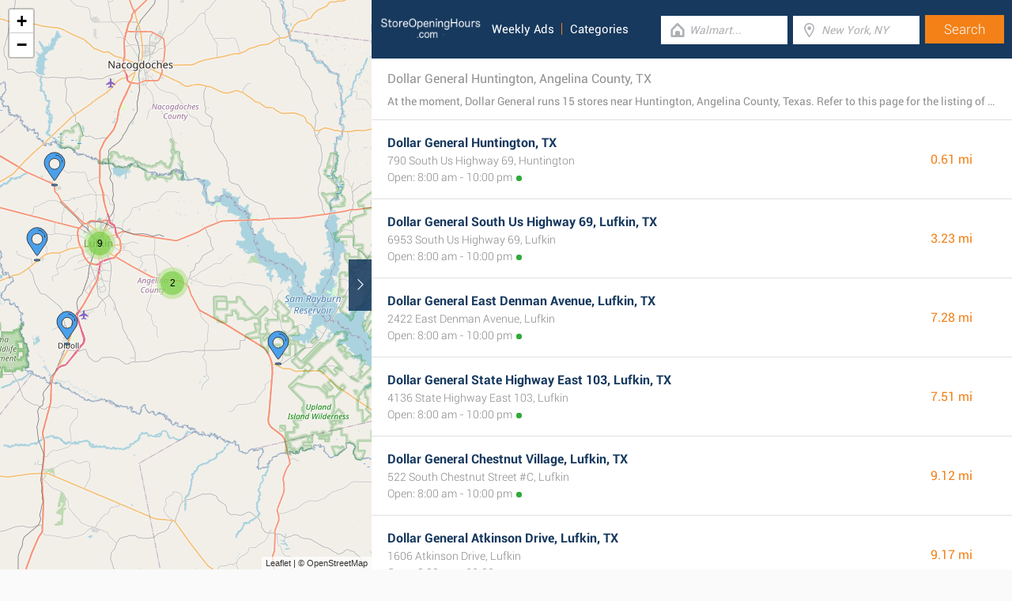

--- FILE ---
content_type: text/html; charset=UTF-8
request_url: https://www.storeopeninghours.com/retailers/dollar-general/huntington-tx
body_size: 2625
content:
<!DOCTYPE html><html lang="en_US"><head><meta name="google-site-verification"content="i4v8bD1a1hMCQhV_KBmPLiR0c-aP03t6A8sdcJEJrRQ"/><meta name="msvalidate.01"content="7A8FB32C6D0255AF75EE091D5AB857F2"/><meta charset="UTF-8"/><title>Dollar General Huntington, Angelina County, TX - Store Locator & Hours</title><meta http-equiv="X-UA-Compatible"content="IE=edge"/><meta name="theme-color"content="#17385E"/><meta name="viewport"content="width=device-width, initial-scale=1"/><base href="https://www.storeopeninghours.com/"/><link rel="stylesheet"href="https://www.storeopeninghours.com/css/final.act.min.css?v=3"media="screen"/><link rel="stylesheet"href="https://www.storeopeninghours.com/css/final.add.css?v=12"media="screen"/><link rel="preload"as="image"shref="https://a.tile.openstreetmap.org/"/><link rel="preload"as="image"href="https://b.tile.openstreetmap.org/"/><link rel="preload"as="image"href="https://c.tile.openstreetmap.org/"/><link rel="next"href="https://www.storeopeninghours.com/retailers/dollar-general/huntington-tx?from=1"/></head><body class="search-page search-page-roll"><input type="checkbox"class="display-none"id="change"/><input type="checkbox"class="display-none"id="search-input"/><div class="map-frame"><div id="map"></div></div><header class="main-header"><div class="row"><div class="span-large-10 span-medium-10 logo-section"><a class="main-logo"href="https://www.storeopeninghours.com/"><img src="images/logo_web_retail_us.png"alt="Logo"height="36"width="130"/></a><div class="navbar"><ul><li><a href="https://www.storeopeninghours.com/weekly-ads/">Weekly Ads</a></li><li><a href="https://www.storeopeninghours.com/categories/">Categories</a></li></ul></div><div class="side-menu"><input type="checkbox"class="display-none"id="menu"/><label for="search-input"class="label-search"onclick><i class="tiecons tiecons-search-simple"></i></label><label for="menu"class="label-menu"onclick><i class="tiecons tiecons-menu-light"></i></label><ul class="mobile-menu"><li><a href="https://www.storeopeninghours.com/weekly-ads/">Weekly Ads</a></li><li><a href="https://www.storeopeninghours.com/categories/">Categories</a></li></ul></div></div><div class="span-large-14 span-medium-14 form-section"id="form-section"><form action="/"class="clearfix"><div class="input"><i class="tiecons tiecons-home-simple-door"></i><input type="text"name="q"value=""placeholder="Walmart..."class="focusInput"/></div><div class="input"><i class="tiecons tiecons-mappoint"></i><input type="text"name="place"value=""id="place"placeholder="New York, NY"/></div><div class="input submit"><input type="submit"value="Search"/></div></form></div></div></header><section><label for="change"class="change"><i class="tiecons tiecons-arrow-simple-normal-right"></i></label><div class="row"><div class="search-what"><h1 class="like-p main-title">Dollar General Huntington, Angelina County, TX</h1><p class="small-p description">At the moment, Dollar General runs 15 stores near Huntington, Angelina County, Texas. Refer to this page for the listing of all Dollar General branches in the area. </p></div><div class="search-places"><div class="place"><h2><a href="https://www.storeopeninghours.com/dollar-general-huntington-tx"class="special">Dollar General Huntington, TX</a></h2><div class="like-strong long-address">790 South Us Highway 69, Huntington</div><span class="open-time open">Open: 8:00 am - 10:00 pm</span><span class="distance">0.61 mi </span></div><div class="place"><h2><a href="https://www.storeopeninghours.com/dollar-general-south-us-highway-69-lufkin-tx"class="special">Dollar General South Us Highway 69, Lufkin, TX</a></h2><div class="like-strong long-address">6953 South Us Highway 69, Lufkin</div><span class="open-time open">Open: 8:00 am - 10:00 pm</span><span class="distance">3.23 mi </span></div><div class="place"><h2><a href="https://www.storeopeninghours.com/dollar-general-east-denman-avenue-lufkin-tx"class="special">Dollar General East Denman Avenue, Lufkin, TX</a></h2><div class="like-strong long-address">2422 East Denman Avenue, Lufkin</div><span class="open-time open">Open: 8:00 am - 10:00 pm</span><span class="distance">7.28 mi </span></div><div class="place"><h2><a href="https://www.storeopeninghours.com/dollar-general-state-highway-east-103-lufkin-tx"class="special">Dollar General State Highway East 103, Lufkin, TX</a></h2><div class="like-strong long-address">4136 State Highway East 103, Lufkin</div><span class="open-time open">Open: 8:00 am - 10:00 pm</span><span class="distance">7.51 mi </span></div><div class="place"><h2><a href="https://www.storeopeninghours.com/dollar-general-chestnut-village-lufkin-tx"class="special">Dollar General Chestnut Village, Lufkin, TX</a></h2><div class="like-strong long-address">522 South Chestnut Street #C, Lufkin</div><span class="open-time open">Open: 8:00 am - 10:00 pm</span><span class="distance">9.12 mi </span></div><div class="place"><h2><a href="https://www.storeopeninghours.com/dollar-general-atkinson-drive-lufkin-tx"class="special">Dollar General Atkinson Drive, Lufkin, TX</a></h2><div class="like-strong long-address">1606 Atkinson Drive, Lufkin</div><span class="open-time open">Open: 8:00 am - 11:00 pm</span><span class="distance">9.17 mi </span></div></div><div class="pagination"><a class="number-page active"href="https://www.storeopeninghours.com/retailers/dollar-general/huntington-tx">1</a><a class="number-page"href="https://www.storeopeninghours.com/retailers/dollar-general/huntington-tx?from=1">2</a><a class="number-page"href="https://www.storeopeninghours.com/retailers/dollar-general/huntington-tx?from=2">3</a><a class="next-page"href="https://www.storeopeninghours.com/retailers/dollar-general/huntington-tx?from=1"><i class="tiecons tiecons-arrow-simple-normal-right"></i></a></div><footer class="main-footer"><div class="container"><div class="row"><div class="span-medium-8"><div class="navbar navbar-left"><ul><li><a href="https://www.storeopeninghours.com/locations/">Places</a></li><li><a href="https://www.storeopeninghours.com/retailers/">Retailers</a></li><li><a href="https://www.storeopeninghours.com/weekly-ads/">Weekly Ads</a></li></ul></div></div><div class="span-medium-16"><div class="navbar navbar-right"><ul><li><a href="https://www.storeopeninghours.com/info/business"rel="nofollow">Add Business</a></li><li><a href="https://www.storeopeninghours.com/info/contact"rel="nofollow">Contact Us</a></li><li><a href="https://www.storeopeninghours.com/info/privacy-policy"rel="nofollow">Privacy &amp; Terms</a></li><li>Copyright &copy; 2015 </li></ul></div></div></div></div></footer></div></section><script> var clat = 31.2776969; var clng = -94.5770539; var markerShop = [[31.2701420,-94.5718730], [31.2885300,-94.6302150], [31.3148220,-94.6923740], [31.3521250,-94.6698150], [31.3309640,-94.7184100], [31.3479220,-94.7088800], [31.3066710,-94.7444490], [31.3591720,-94.7367000], [31.3321210,-94.7531020], [31.3236000,-94.7570000], [31.1574210,-94.4159140], [31.3753880,-94.7620730], [31.1866820,-94.7827920], [31.3114840,-94.8355770], [31.4228130,-94.8049860]]; var directShop = [['Dollar General Huntington, TX','dollar-general-huntington-tx'], ['Dollar General South Us Highway 69, Lufkin, TX','dollar-general-south-us-highway-69-lufkin-tx'], ['Dollar General East Denman Avenue, Lufkin, TX','dollar-general-east-denman-avenue-lufkin-tx'], ['Dollar General State Highway East 103, Lufkin, TX','dollar-general-state-highway-east-103-lufkin-tx'], ['Dollar General Chestnut Village, Lufkin, TX','dollar-general-chestnut-village-lufkin-tx'], ['Dollar General Atkinson Drive, Lufkin, TX','dollar-general-atkinson-drive-lufkin-tx'], ['Dollar General Southwood Drive, Lufkin, TX','dollar-general-southwood-drive-lufkin-tx'], ['Dollar General Kurth Drive, Lufkin, TX','dollar-general-kurth-drive-lufkin-tx'], ['Dollar General Deans Way, Lufkin, TX','dollar-general-deans-way-lufkin-tx'], ['Dollar General Old Union Road, Lufkin, TX','dollar-general-old-union-road-lufkin-tx'], ['Dollar General Zavalla, TX','dollar-general-zavalla-tx'], ['Dollar General Us Highway 69 North, Lufkin, TX','dollar-general-us-highway-69-north-lufkin-tx'], ['Dollar General Diboll, TX','dollar-general-diboll-tx'], ['Dollar General State Highway 94, Lufkin, TX','dollar-general-state-highway-94-lufkin-tx'], ['Dollar General Pollok, TX','dollar-general-pollok-tx']]; var mico ="https://www.storeopeninghours.com/images/map_pin.png";</script><script> var country ="us";</script><script src="//pagead2.googlesyndication.com/pagead/js/adsbygoogle.js"></script><script> (adsbygoogle = window.adsbygoogle || []).push({ google_ad_client:"ca-pub-3115969629981933", enable_page_level_ads: true });</script><script defer src="https://www.googletagmanager.com/gtag/js?id=G-SVBP970YH8"></script><script> window.dataLayer = window.dataLayer || []; function gtag(){dataLayer.push(arguments);} gtag('js', new Date()); gtag('config', 'G-SVBP970YH8'); </script><script src="//cdnjs.cloudflare.com/ajax/libs/jquery/2.1.3/jquery.min.js"></script><link rel="stylesheet"href="https://www.storeopeninghours.com/css/mapLeaflet.min.css"/><link rel="stylesheet"href="https://www.storeopeninghours.com/css/mapLeafletMarkerCluster.min.css"/><script src="https://www.storeopeninghours.com/js/jquery.dotdotdot.min.js"async defer></script><script src="https://www.storeopeninghours.com/js/mapLeaflet.min.js"></script><script src="https://www.storeopeninghours.com/js/mapLeafletMarkerCluster.min.js"></script><script src="https://www.storeopeninghours.com/js/initMap.min.js"></script><script src="https://www.storeopeninghours.com/js/scrollSpy.min.js"async defer></script><script src="https://maps.googleapis.com/maps/api/js?key=AIzaSyAwijTcE96IIJKBmffhZBCgL0LCBTtJhao&libraries=places&callback=initAutocomplete"defer></script><script src="https://www.storeopeninghours.com/js/autocomplete.google.min.js"></script></body></html>

--- FILE ---
content_type: text/html; charset=utf-8
request_url: https://www.google.com/recaptcha/api2/aframe
body_size: 268
content:
<!DOCTYPE HTML><html><head><meta http-equiv="content-type" content="text/html; charset=UTF-8"></head><body><script nonce="H1vQ8-2SszZHzuU9VzCC1w">/** Anti-fraud and anti-abuse applications only. See google.com/recaptcha */ try{var clients={'sodar':'https://pagead2.googlesyndication.com/pagead/sodar?'};window.addEventListener("message",function(a){try{if(a.source===window.parent){var b=JSON.parse(a.data);var c=clients[b['id']];if(c){var d=document.createElement('img');d.src=c+b['params']+'&rc='+(localStorage.getItem("rc::a")?sessionStorage.getItem("rc::b"):"");window.document.body.appendChild(d);sessionStorage.setItem("rc::e",parseInt(sessionStorage.getItem("rc::e")||0)+1);localStorage.setItem("rc::h",'1768962332170');}}}catch(b){}});window.parent.postMessage("_grecaptcha_ready", "*");}catch(b){}</script></body></html>

--- FILE ---
content_type: text/javascript
request_url: https://www.storeopeninghours.com/js/autocomplete.google.min.js
body_size: 243
content:

var autocomplete;function initAutocomplete(){var o=0;autocomplete=new google.maps.places.Autocomplete((document.getElementById('place')),{types:['geocode'],componentRestrictions:{country:country}});google.maps.event.addListener(autocomplete,'place_changed',function(){});}
function urlDirectShop(marker,url){marker.addListener('click',function(){window.location=url;});}